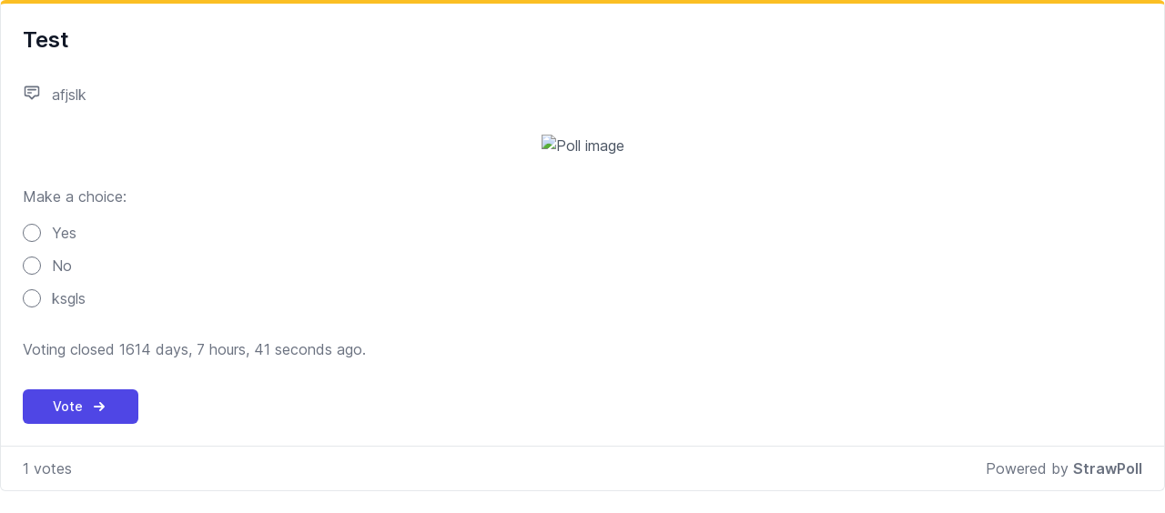

--- FILE ---
content_type: text/css
request_url: https://strawpoll.com/dist/custom.mpnbmPqby5J.css?v=256
body_size: 242
content:
#strawpoll_box_mpnbmPqby5J {
	/* custom css */
	
}
	